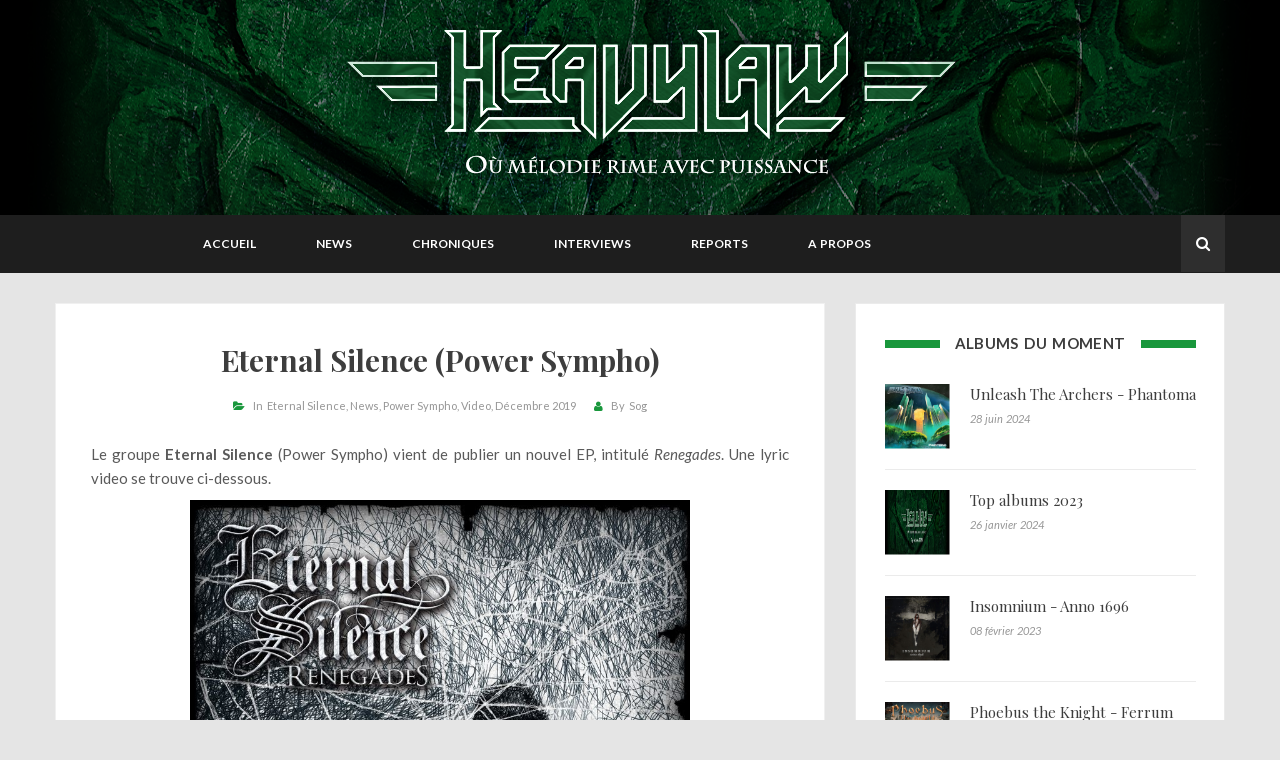

--- FILE ---
content_type: text/html; charset=utf-8
request_url: https://heavylaw.com/eternal-silence-power-sympho/
body_size: 9776
content:
<!doctype html>
<html class="no-js" lang="en">
	<head>
        <!-- Basic Page Needs
        ================================================== -->
        <meta charset="utf-8">
        <meta http-equiv="X-UA-Compatible" content="IE=edge">

        <!-- Specific Meta
        ================================================== -->
        <meta name="HandheldFriendly" content="True" />
        <meta name="viewport" content="width=device-width, initial-scale=1.0" />

        <!-- Titles
        ================================================== -->        
        <title>
                Eternal Silence (Power Sympho)
                    Heavylaw
        </title>
        
        <!-- Custom Font
        ================================================== -->
        <link href='https://fonts.googleapis.com/css?family=Lato:400,400italic,700,300' rel='stylesheet' type='text/css'>
        <link href='https://fonts.googleapis.com/css?family=Herr+Von+Muellerhoff' rel='stylesheet' type='text/css'>
        <link href='https://fonts.googleapis.com/css?family=Playfair+Display:400,700' rel='stylesheet' type='text/css'>
        <link rel="stylesheet" href="/assets/fonts/font-awsome/css/font-awesome.min.css?v=00e560b7c5">

        <!-- CSS
        ================================================== -->
        <link rel="stylesheet" href="/assets/lib/bootstrap/css/bootstrap.min.css?v=00e560b7c5">
        <link rel="stylesheet" href="/assets/lib/circliful/jquery.circliful.css?v=00e560b7c5">
        <link rel="stylesheet" href="/assets/css/plugin.css?v=00e560b7c5">
        <link rel="stylesheet" href="/assets/css/screen.css?v=00e560b7c5">
        <link rel="stylesheet" href="/assets/colors/color-schemer.css?v=00e560b7c5">
     
        <!-- Modernizr and jQuery
        ================================================== -->
        <script src="/assets/js/vendor/modernizr-2.8.3.min.js?v=00e560b7c5"></script>
        <script src="//ajax.googleapis.com/ajax/libs/jquery/1.11.2/jquery.min.js"></script>
        <script>window.jQuery || document.write('<script src="/assets/js/vendor/jquery-1.11.2.min.js?v=00e560b7c5"><\/script>')</script>

        
        <link rel="canonical" href="https://heavylaw.com/eternal-silence-power-sympho/">
    <meta name="referrer" content="no-referrer-when-downgrade">
    <link rel="amphtml" href="https://heavylaw.com/eternal-silence-power-sympho/amp/">
    
    <meta property="og:site_name" content="Heavylaw">
    <meta property="og:type" content="article">
    <meta property="og:title" content="Eternal Silence (Power Sympho)">
    <meta property="og:description" content="Le groupe Eternal Silence (Power Sympho) vient de publier un nouvel EP, intitulé 
Renegades. Une lyric video se trouve ci-dessous.

01. Renegades
02. Fighter (Live)
03. Tempesta (Live)
04. Lucifer’s Lair (Live)

Lien
https://www.facebook.com/eternalsilencemusic">
    <meta property="og:url" content="https://heavylaw.com/eternal-silence-power-sympho/">
    <meta property="og:image" content="https://heavylaw.com/content/images/2019/12/b421e93c6e0c5e4f8eba309ace7770bde4d682c6.JPG">
    <meta property="article:published_time" content="2019-12-12T15:00:00.000Z">
    <meta property="article:modified_time" content="2019-12-12T15:00:00.000Z">
    <meta property="article:tag" content="Eternal Silence">
    <meta property="article:tag" content="News">
    <meta property="article:tag" content="Power Sympho">
    <meta property="article:tag" content="Video">
    <meta property="article:tag" content="Décembre 2019">
    
    <meta property="article:author" content="https://www.facebook.com/heavylawwebzine">
    <meta name="twitter:card" content="summary_large_image">
    <meta name="twitter:title" content="Eternal Silence (Power Sympho)">
    <meta name="twitter:description" content="Le groupe Eternal Silence (Power Sympho) vient de publier un nouvel EP, intitulé 
Renegades. Une lyric video se trouve ci-dessous.

01. Renegades
02. Fighter (Live)
03. Tempesta (Live)
04. Lucifer’s Lair (Live)

Lien
https://www.facebook.com/eternalsilencemusic">
    <meta name="twitter:url" content="https://heavylaw.com/eternal-silence-power-sympho/">
    <meta name="twitter:image" content="https://heavylaw.com/content/images/2019/12/b421e93c6e0c5e4f8eba309ace7770bde4d682c6.JPG">
    <meta name="twitter:label1" content="Written by">
    <meta name="twitter:data1" content="Sog">
    <meta name="twitter:label2" content="Filed under">
    <meta name="twitter:data2" content="Eternal Silence, News, Power Sympho, Video, Décembre 2019">
    <meta property="og:image:width" content="800">
    <meta property="og:image:height" content="800">
    
    <script type="application/ld+json">
{
    "@context": "https://schema.org",
    "@type": "Article",
    "publisher": {
        "@type": "Organization",
        "name": "Heavylaw",
        "url": "https://heavylaw.com/",
        "logo": {
            "@type": "ImageObject",
            "url": "https://heavylaw.com/content/images/2017/03/TexteBanniere-1.png"
        }
    },
    "author": {
        "@type": "Person",
        "name": "Sog",
        "image": {
            "@type": "ImageObject",
            "url": "https://heavylaw.com/content/images/2017/04/rocket_raccoon_by_genzoman-d7t8ipj.jpg",
            "width": 793,
            "height": 992
        },
        "url": "https://heavylaw.com/author/sog/",
        "sameAs": [
            "http://www.heavylaw.com",
            "https://www.facebook.com/heavylawwebzine"
        ]
    },
    "headline": "Eternal Silence (Power Sympho)",
    "url": "https://heavylaw.com/eternal-silence-power-sympho/",
    "datePublished": "2019-12-12T15:00:00.000Z",
    "dateModified": "2019-12-12T15:00:00.000Z",
    "image": {
        "@type": "ImageObject",
        "url": "https://heavylaw.com/content/images/2019/12/b421e93c6e0c5e4f8eba309ace7770bde4d682c6.JPG",
        "width": 800,
        "height": 800
    },
    "keywords": "Eternal Silence, News, Power Sympho, Video, Décembre 2019",
    "description": "Le groupe Eternal Silence (Power Sympho) vient de publier un nouvel EP, intitulé \nRenegades. Une lyric video se trouve ci-dessous.\n\n01. Renegades\n02. Fighter (Live)\n03. Tempesta (Live)\n04. Lucifer’s Lair (Live)\n\nLien\nhttps://www.facebook.com/eternalsilencemusic",
    "mainEntityOfPage": "https://heavylaw.com/eternal-silence-power-sympho/"
}
    </script>

    <meta name="generator" content="Ghost 5.96">
    <link rel="alternate" type="application/rss+xml" title="Heavylaw" href="https://heavylaw.com/rss/">
    <script defer src="https://cdn.jsdelivr.net/ghost/portal@~2.44/umd/portal.min.js" data-i18n="false" data-ghost="https://heavylaw.com/" data-key="f120eafe2d8bef1a850ddd2283" data-api="https://heavylaw.com/ghost/api/content/" crossorigin="anonymous"></script><style id="gh-members-styles">.gh-post-upgrade-cta-content,
.gh-post-upgrade-cta {
    display: flex;
    flex-direction: column;
    align-items: center;
    font-family: -apple-system, BlinkMacSystemFont, 'Segoe UI', Roboto, Oxygen, Ubuntu, Cantarell, 'Open Sans', 'Helvetica Neue', sans-serif;
    text-align: center;
    width: 100%;
    color: #ffffff;
    font-size: 16px;
}

.gh-post-upgrade-cta-content {
    border-radius: 8px;
    padding: 40px 4vw;
}

.gh-post-upgrade-cta h2 {
    color: #ffffff;
    font-size: 28px;
    letter-spacing: -0.2px;
    margin: 0;
    padding: 0;
}

.gh-post-upgrade-cta p {
    margin: 20px 0 0;
    padding: 0;
}

.gh-post-upgrade-cta small {
    font-size: 16px;
    letter-spacing: -0.2px;
}

.gh-post-upgrade-cta a {
    color: #ffffff;
    cursor: pointer;
    font-weight: 500;
    box-shadow: none;
    text-decoration: underline;
}

.gh-post-upgrade-cta a:hover {
    color: #ffffff;
    opacity: 0.8;
    box-shadow: none;
    text-decoration: underline;
}

.gh-post-upgrade-cta a.gh-btn {
    display: block;
    background: #ffffff;
    text-decoration: none;
    margin: 28px 0 0;
    padding: 8px 18px;
    border-radius: 4px;
    font-size: 16px;
    font-weight: 600;
}

.gh-post-upgrade-cta a.gh-btn:hover {
    opacity: 0.92;
}</style>
    <script defer src="https://cdn.jsdelivr.net/ghost/sodo-search@~1.3/umd/sodo-search.min.js" data-key="f120eafe2d8bef1a850ddd2283" data-styles="https://cdn.jsdelivr.net/ghost/sodo-search@~1.3/umd/main.css" data-sodo-search="https://heavylaw.com/" data-locale="fr" crossorigin="anonymous"></script>
    
    <link href="https://heavylaw.com/webmentions/receive/" rel="webmention">
    <script defer src="/public/cards.min.js?v=00e560b7c5"></script>
    <link rel="stylesheet" type="text/css" href="/public/cards.min.css?v=00e560b7c5">
    <script defer src="/public/member-attribution.min.js?v=00e560b7c5"></script><style>:root {--ghost-accent-color: #15171A;}</style>
    <script>
   
// Site layout style
    var Post_Layout = "list";
     
  // This code for ghost dynamic menu
  var dynamic_ghost_nav = true;
 
  //theme-layout
  var theme_layout = "sidebar-right"; //sidebar-right, sidebar-left, full-width
    
   // Single Post Layout
  var single_post_layout = "sidebar-right"; //sidebar-right, sidebar-left, full-width
    
  // Page layout
  var page_layout = "sidebar-right"; //sidebar-right, sidebar-left, full-width
 
  // Disqus shortname
  var disqus_shortname = "heavylaw"; // disqus shortname from disqus.com account. 
  
  // Header padding Settings
  var Header_Padding = {
     top  : "75px",
     right : "0",
     bottom : "76px",
     left   : "0",
  };
   
  // Header background color if don't use cover picture.
  var header_background_color = "black";
   
  // Header Social Profile links
  var Header_Social = {
     // "fa fa-facebook" : "http://www.facebook.com/heavylawwebzine",
      //"fa fa-twitter" : "http://www.twitter.com/heavylaw",
  };

  //Code To Select featured Sliding Post Tag
  var Sticky_Post = {
      show: false,     // To show Home-Page slider make it "true" and to hide make "false". 
      post_count: 2   // How many post you want to show. 
  };
   
  //Widget re-order data for sidebar
  var Sidebar_Widget_Order = [
      //"Ads_Widget",
      "Tags_Widget",
      //"Facebook_Page_Widget",
      "Social_Widget",
  ];
 
  //Widget re-order data for footer ( max 3 widgets are show )
  var Footer_Widget_Order = [
      //"About_Me_Widget",
      //"Mailchimp_Widget",
      //"Social_Widget",
  ];
 
  //About Me Widget
  var About_Me_Widget = {
     show: true,
     widget_title: "A propos",
     image_url: "",
     author_name: "",
     description: "<p>Vous êtes un groupe, un label,un tourneur, etc. et vous voulez apparaître sur Heavylaw ?</p><p>Pour nous contacter, une seule adresse : <a href=\"mailto:promo@heavylaw.com\" target=\"_top\">promo@heavylaw.com</a></p><p>Nous recevons de nombreuses demandes, nous ne pouvons pas vous garantir une publication immédiate. Nous nous réservons cependant le droit de refuser une publication si elle ne respecte pas la ligne éditoriale du site (Metal mélodique)</p>",
     author_link: ""
  };

  //Tags Widget
  var Tags_Widget = {
      show: true,
      widget_title: "Tag Clouds"
  };
  
  //Ads Widget
  var Ads_Widget = {
      show: true,
      widget_title: "Publicité",
      image_url: "http://i.imgur.com/56JbNt2.jpg",
      ads_url: "http://www.softhopper.net"
  };
    
  // Contact Widget
  var Contact_Widget = {
      show : true,
      widget_title : "A Propos",
      image_url : "",
      description : "Heavylaw est un webzine spécialisé dans le Metal mélodique, tenu par des bénévoles. Nous essayons de transmettre notre passion sur le site par une actualité régulière, des chroniques, interviews et compte-rendus de concerts et festivals.",
  };
  
  //Social Widget
  var Social_Widget = {
      show: true,
      widget_title: "Nous suivre sur",
     "facebook": "http://www.facebook.com/heavylawwebzine",
      "twitter": "http://www.twitter.com/heavylaw",
  };
  
  //Nav Widget
  var Navigation_Widget = {
      show: true,
      widget_title: "Widget Nav"
  };
  
  //Facebook Widget
  var Facebook_Page_Widget = {
      show: true,
      widget_title: "Facebook",
      page_url: "http://www.facebook.com/heavylawwebzine"
  };
  
  //Twitter Widget
  var Twitter_Widget = {
      show: true,
      widget_title: "Twitter",
      post_count: 2,
      twitter_id: "",
      profile_url: "https://twitter.com/",
  };
  
  //Google Plus Widget
  var Googleplus_Page_Widget = {
      show: true,
      widget_title: "Google+",
      page_url: "https://plus.google.com/105055065675783985997"
  };
  
  //Footer Bottom widget Two
  var Mailchimp_Widget = {
      show: true,
      widget_title: "Newsletter",
      details : "Signup for our news letter and get updates of our new post in your inbox",
      action_url: "",
      button_text: "submit",
  };
    
  (function(i,s,o,g,r,a,m){i['GoogleAnalyticsObject']=r;i[r]=i[r]||function(){
  (i[r].q=i[r].q||[]).push(arguments)},i[r].l=1*new Date();a=s.createElement(o),
  m=s.getElementsByTagName(o)[0];a.async=1;a.src=g;m.parentNode.insertBefore(a,m)
  })(window,document,'script','https://www.google-analytics.com/analytics.js','ga');

  ga('create', 'UA-55988049-1', 'auto');
  ga('send', 'pageview');

</script>

	</head>

	<body class="post-template tag-eternal-silence tag-news tag-power-sympho tag-video tag-decembre">

        
 <!-- Search Area -->
<!-- ========================= -->
<div id="search-screen">
    <div class="search-close"></div>
    <div class="container">
        <div class="text-center search-head">
            <h3>Vous recherchez quelque chose ?</h3>
        </div>
        <div class="search default">
            <form class="searchform" action="#" method="get">
                <div class="input-group">
                    <input type="search" id="heading-search" name="s" class="form-controller" placeholder="Taper et appuyer sur entrée">
                    <span class="input-group-btn">
                        <button class="btn btn-search" type="submit"><i class="fa fa-search"></i></button>
                    </span>
                </div>
            </form>
        </div>
        <div id="pick-search-result"></div>
    </div>        
</div> <!-- #search-screen -->

 <!-- Header Start Here -->
<!-- ========================= -->
<header class="site-header" id="masthead">
    <div class="site-header"  style="background-image: url(https://heavylaw.com/content/images/2017/03/FondBanniere.png); background-color: #000; ">
        <div class="overlay"></div>
        <div class="container">
            <div class="row">
                <div class="col-md-12">
                    <div class="site-branding">
                       <a class="site-logo" href="https://heavylaw.com" id="site-logo-main">
                   		       <img class="img-responsive" src="https://heavylaw.com/content/images/2017/03/TexteBanniere-1.png" alt="Heavylaw" /> 
                       	</a>
                    </div> <!-- /site-branding -->
                </div> <!-- / col-md-12 -->
            </div> <!-- / Row -->
        </div> <!-- / container -->
    </div> <!-- /site-header -->

     <!-- Menu -->
    <div class="menucontent overlapblackbg"></div>
    <div class="menuexpandermain slideRight">
        <a id="navToggle" class="animated-arrow slideLeft"><span></span></a>
        <span id="menu-marker">Menu</span>
    </div>
    <nav class="top-menu slideLeft clearfix">
        <div class="container">
            <div class="row">
        		<div class="menu-wrapper">            			
                    <ul class="mobile-sub menu-list">
                        <script>
                            if (typeof( dynamic_ghost_nav ) != "undefined") {
                                if ( dynamic_ghost_nav === true  ) {
                                    document.write(' <li> <a href="http://www.heavylaw.com/" class="nav-accueil"> Accueil </a> </li>  <li> <a href="http://www.heavylaw.com/tag/news/" class="nav-news"> News </a> </li>  <li> <a href="http://www.heavylaw.com/tag/chronique/" class="nav-chroniques"> Chroniques </a> </li>  <li> <a href="http://www.heavylaw.com/tag/interview/" class="nav-interviews"> Interviews </a> </li>  <li> <a href="http://www.heavylaw.com/tag/report/" class="nav-reports"> Reports </a> </li>  <li> <a href="http://www.heavylaw.com/about/" class="nav-a-propos"> A propos </a> </li> ');
                                } else {
                                    document.write('<li> <a href="https://heavylaw.com/">Home</a>\
	<ul class="menu-submenu">\
		<li><a href="https://heavylaw.com/?layout=list">Standard Layout</a>\
			<ul class="menu-submenu">\
				<li><a href="https://heavylaw.com/?layout=sidebar-left&post_layout=list">Left-Sidebar</a></li>\
				<li><a href="https://heavylaw.com/?layout=sidebar-right&post_layout=list">Right-Sidebar</a></li>\
				<li><a href="https://heavylaw.com/?layout=full-width&post_layout=list">Full-Width</a></li>\
			</ul>\
		</li>\
		<li><a href="https://heavylaw.com/?layout=grid">Grid Layout</a>\
			<ul class="menu-submenu">\
				<li><a href="https://heavylaw.com/?layout=sidebar-left&post_layout=grid">Left-Sidebar</a></li>\
				<li><a href="https://heavylaw.com/?layout=sidebar-right&post_layout=grid">Right-Sidebar</a></li>\
				<li><a href="https://heavylaw.com/?layout=full-width&post_layout=grid">Full-Width</a></li>\
			</ul>\
		</li>\
		<li><a href="https://heavylaw.com/?post_layout=grid_3">Grid-3 Layout</a></li>\
	</ul>\
 </li>\
<li> <a href="https://heavylaw.com/#">Features</a>\
	<ul class="menu-submenu">\
		<li> <a href="#">Single Post Layout</a>\
			<ul class="menu-submenu">\
				<li><a href="https://heavylaw.com/what-is-instagram/?single_layout=sidebar-left">Left-Sidebar</a></li>\
				<li><a href="https://heavylaw.com/what-is-instagram/?single_layout=sidebar-right">Right-Sidebar</a></li>\
				<li><a href="https://heavylaw.com/what-is-instagram/?single_layout=full-width">Full-Width</a></li>\
			</ul>\
		</li>\
		<li> <a href="#">Page Layout</a>\
			<ul class="menu-submenu">\
				<li><a href="https://heavylaw.com/sample-page/?page_layout=sidebar-left">Left-Sidebar</a></li>\
				<li><a href="https://heavylaw.com/sample-page/?page_layout=sidebar-right">Right-Sidebar</a></li>\
				<li><a href="https://heavylaw.com/sample-page/?page_layout=full-width">Full-Width</a></li>\
			</ul>\
		</li>\
		<li><a href="https://heavylaw.com/eternal-silence-power-sympho/?preloader=on">Layout – With Site Preloader</a></li>\
		<li> <a href="https://heavylaw.com/#">Custom Pages</a>\
			<ul class="menu-submenu">\
				<li><a href="https://heavylaw.com/about">About Me</a></li>\
				<li><a href="https://heavylaw.com/contact">Contact Us</a></li>\
				<li><a href="https://heavylaw.com/404">404</a></li>\
			</ul>\
		</li>\
		<li><a href="https://heavylaw.com/code-highlighting">Code Highlighting</a></li>\
		<li><a href="https://heavylaw.com/what-is-instagram/#related-post">Related Post</a></li>\
	</ul>\
</li>\
<li> <a href="https://heavylaw.com/#">Post Format</a>\
	<ul class="menu-submenu">\
		<li><a href="https://heavylaw.com/tag/image">Image</a></li>\
		<li><a href="https://heavylaw.com/tag/audio">Audio</a></li>\
		<li><a href="https://heavylaw.com/tag/video">Video</a></li>\
		<li><a href="https://heavylaw.com/tag/gallery">Gallery</a></li>\
		<li><a href="https://heavylaw.com/tag/status">Status</a></li>\
		<li><a href="https://heavylaw.com/tag/quote">Quote</a></li>\
		<li><a href="https://heavylaw.com/tag/link">Link</a></li>\
	</ul>\
</li>\
<li><a href="https://heavylaw.com/about">About Me</a></li>\
<li><a href="https://heavylaw.com/contact">Contact Us</a></li>\
<li><a href="https://heavylaw.com/error-page">Error Page</a></li>');
                                }
                            } else {
                                document.write(' <li> <a href="http://www.heavylaw.com/" class="nav-accueil"> Accueil </a> </li>  <li> <a href="http://www.heavylaw.com/tag/news/" class="nav-news"> News </a> </li>  <li> <a href="http://www.heavylaw.com/tag/chronique/" class="nav-chroniques"> Chroniques </a> </li>  <li> <a href="http://www.heavylaw.com/tag/interview/" class="nav-interviews"> Interviews </a> </li>  <li> <a href="http://www.heavylaw.com/tag/report/" class="nav-reports"> Reports </a> </li>  <li> <a href="http://www.heavylaw.com/about/" class="nav-a-propos"> A propos </a> </li> ');
                            }
                        </script>
                    </ul>
        		</div> <!-- /.menu-wrapper -->
                            

                <!-- social search aria -->
                <div class="social-search">
                    <div class="top-social"></div> <!-- / .top-social -->
                    <div id="top-search">       
                        <button id="search-btn" type="button" class="btn btn-default"><i class="fa fa-search"></i></button>   
                    </div>
                </div> <!-- /.social-search -->
            </div> <!-- /.row -->
        </div> <!-- /.container -->                
    </nav> <!-- /.menu  -->
</header> <!-- Header End -->

<script>
    function getUrlParameters(sParam) {
        var sPageURL = decodeURIComponent(window.location.search.substring(1)),
            sURLVariables = sPageURL.split('&'),
            sParameterName,
            i;

        for (i = 0; i < sURLVariables.length; i++) {
            sParameterName = sURLVariables[i].split('=');

            if (sParameterName[0] === sParam) {
                return sParameterName[1] === undefined ? true : sParameterName[1];
            }
        }
    };

    var layout = getUrlParameters('layout');
    var post_layout = getUrlParameters('post_layout');
    var sticky_post = getUrlParameters('sticky_post');

    if ( post_layout === 'grid' ) {
        var Post_Layout = "grid";
    } else if ( post_layout === 'list' ) {
        var Post_Layout = "list";
    } else if ( post_layout === 'grid_3' ) {
        var Post_Layout = "grid_3";
    }
    if ( sticky_post === "no") {
        var Sticky_Post = false;
    }
</script>

    <!-- Content Section 
    ===================================== -->
    <div id="content" class="site-content">
        <div class="container">
            <div class="row">
                <div class="col-md-8" id="post-main-layout">
                <div id="primary" class="content-area">
                    <main id="main" class="site-main">
                        <div class="row">


                                <script>
                                    var Post_Layout = "list";
                                </script>

                            <div class="pick-post-layout col-md-12 full-width" >

                            <script>
                                if ( Post_Layout === "grid" ){
                                    $('.pick-post-layout').removeClass('col-md-12 full-width');
                                    $('.pick-post-layout').addClass('col-md-6 grid');
                                } else if ( Post_Layout === "grid_3" ) {
                                    $('.pick-post-layout').removeClass('col-md-12 full-width');
                                    $('.pick-post-layout').addClass('col-md-4 grid');
                                }
                            </script>

                            <article class="post tag-eternal-silence tag-news tag-power-sympho tag-video tag-decembre format-video hentry">

                                 
                                    <header class="entry-header">
                                        <!--<div class="post-format">In
                                                
                                                
                                                Video
                                                
                                                
                                                
                                                
            </div>--> <!-- / entry-meta -->
                                            <script>
                                                // remnove span tag from head title
                                                var title_text = $('html head title').text();
                                                var remove_title_text = title_text.replace('</span>', '');
                                                var coverted_title_text = remove_title_text.replace('<span>', '');
                                                $('html head title').text(coverted_title_text);

                                                // remnove span tag from post title
                                                var main_title = 'Eternal Silence (Power Sympho)';
                                                var remove_mark = main_title.replace('&lt;/span&gt;', '');
                                                var coverted_word = remove_mark.replace('&lt;span&gt;', '');
                                                document.write('<h2 class="entry-title">'+coverted_word+'</h2>');
                                            </script>

                                        <div class="entry-meta">
                                                <span class="cat-links">In &nbsp;<a href="/tag/eternal-silence/">Eternal Silence</a> <a href="/tag/news/">News</a> <a href="/tag/power-sympho/">Power Sympho</a> <a href="/tag/video/">Video</a> <a href="/tag/decembre/">Décembre 2019</a></span>
                                            <span class="author vcard">By &nbsp;<a href="/author/sog/">Sog</a></span>
                                        </div> <!-- .entry-meta -->
                                    </header> <!-- / entry-header -->

                                 

                                 

                                 

                                 

                                 
                                    <div class="entry-content">
                                            <p>Le groupe <strong>Eternal Silence</strong> (Power Sympho) vient de publier un nouvel EP, intitulé <em>Renegades</em>. Une lyric video se trouve ci-dessous.</p><figure class="kg-card kg-image-card"><img src="https://heavylaw.com/content/images/2019/12/b421e93c6e0c5e4f8eba309ace7770bde4d682c6-1.JPG" class="kg-image" alt loading="lazy"></figure><p>01. Renegades<br>02. Fighter (Live)<br>03. Tempesta (Live)<br>04. Lucifer’s Lair (Live)</p><figure class="kg-card kg-embed-card"><iframe width="480" height="270" src="https://www.youtube.com/embed/ZnP1S7My85w?feature=oembed" frameborder="0" allow="accelerometer; autoplay; encrypted-media; gyroscope; picture-in-picture" allowfullscreen></iframe></figure><p><strong>Lien</strong><br><a href="https://www.facebook.com/eternalsilencemusic">https://www.facebook.com/eternalsilencemusic</a></p>
 
                                    </div> <!-- /.entry-content -->

                                 
                                    <!-- Article footer -->
                                    <footer class="entry-footer">
                                        <table>
                                            <tbody>
                                            <tr>
                                                <th>
                                                    <a href="/eternal-silence-power-sympho/#disqus_thread" class="comments-link">
                                                        <span>0 Comments</span>
                                                    </a>
                                                </th>
                                                <th>
                                                    <a href="/eternal-silence-power-sympho/" class="view-link">
                                                        <span>12 décembre 2019</span>
                                                    </a>
                                                </th>
                                                <th>
                                                    <div class="share-button">
                                                        <span>Share</span>
                                                         <script type="text/javascript">
    function pickPopupWindow(url, title, w, h) {
        var left = (screen.width / 2) - (w / 2);
        var top = (screen.height / 2) - (h / 2);
        return window.open(url, title, 'toolbar=no, location=no, directories=no, status=no, menubar=no, scrollbars=no, resizable=no, copyhistory=no, width=' + w + ', height=' + h + ', top=' + top + ', left=' + left);
    }                            
</script>

<a href="https://www.facebook.com/sharer/sharer.php?u=https://heavylaw.com/eternal-silence-power-sympho/" onclick="pickPopupWindow(this.href, 'facebook-share', 580, 400); return false;"><span class="fa fa-facebook"></span></a>

<a href="https://twitter.com/home?status=https://heavylaw.com/eternal-silence-power-sympho/" onclick="pickPopupWindow(this.href, 'facebook-share', 580, 400); return false;"><span class="fa fa-twitter"></span></a>

<a href="https://plus.google.com/share?url=https://heavylaw.com/eternal-silence-power-sympho/" onclick="pickPopupWindow(this.href, 'google-plus-share', 550,530); return false;"><span class="fa fa-google-plus"></span></a>                                                    </div>
                                                </th>
                                            </tr>
                                            </tbody>
                                        </table>
                                    </footer> <!-- /.entry-footer -->
                                 
                            </article> <!-- /.post-->
                        </div> <!-- /.col-md-12 -->

                            <div class="col-md-12">
                                <!-- author-info -->
                                
<div class="author-info clearfix" >
    <div class="overlay"></div>
    <div id="author-img">
        <figure class="at-img">
            <img src="/content/images/2017/04/rocket_raccoon_by_genzoman-d7t8ipj.jpg" alt="Sog">
        </figure>         
    </div> <!-- /#author-img -->
    
    <div id="author-details">
        <h3 class="author-name">Sog</h3> 
        <h4 class="authors-title"></h4>
        <div class="authors-bio">
                <p>Responsable du webzine, je partage les dernières actualités du monde du Metal Mélodique ainsi que mes dernières découvertes de groupes. &quot;You never saw me, I was never there...&quot;</p>
        </div>
    </div> <!-- /#author-details -->

    <footer id="author-footer">
        <div class="post-count">
            <b>
                    <i class="fa fa-map-marker"></i>&nbsp; Le Pontet (France)

                
            </b>
        </div> <!-- /.post-count -->

        <div class="authors-social">
            <b><i class="fa fa-link"></i> <a target="_blank" href="http://www.heavylaw.com">http://www.heavylaw.com</a></b>
        </div> 
    </footer>  <!-- /#author-footer -->                
</div>


                                <!-- Related Post
                                <div class="related-post clearfix">
                                    <h3 class="related-post-title"><span>Related Post</span></h3>
                                    <div id="related-post-wrap" class="row"></div>
                                </div> -->

                                <!-- comment-area -->
                                <div class="comments-area" id="comments">
    <div id="disqus_thread"></div>
    <script type="text/javascript">
        if (typeof( disqus_shortname ) != "undefined") {
            var disqus_identifier = '';
            (function() {
                var dsq = document.createElement('script'); dsq.type = 'text/javascript'; dsq.async = true;
                dsq.src = '//' + disqus_shortname + '.disqus.com/embed.js';
                (document.getElementsByTagName('head')[0] || document.getElementsByTagName('body')[0]).appendChild(dsq);
            })();
        }
    </script>
    <noscript>Please enable JavaScript to view the <a href="http://disqus.com/?ref_noscript">comments powered by Disqus.</a></noscript>
    <a href="http://disqus.com" class="dsq-brlink">Comments powered by <span class="logo-disqus">Disqus</span></a>
</div>
                            </div> <!-- /.col-md-12 -->
                        </div> <!-- /.row -->
                    </main> <!-- / Main -->
                </div> <!-- / Content-Aria -->
            </div> <!-- / Col-md-8 -->

                    <!-- sidebar Aria 
=========================== -->
<script>
    if (typeof( Post_Layout ) != "undefined") {
        if ( Post_Layout === "grid_3" ){
            $('.siedebar-custom').addClass('hidden');
        }
    }
</script>

    
        <div class="col-md-4" id="post-sidebar-layout">
     

    <div id="secondary" class="widget-area">
    <aside class="widget clearfix">
<div class="widget-title-area">
	<h5 class="widget-title"><span>Albums du moment</span></h5>
 </div>

		<div class="feed-wrapper ">
				<div class="content">
						<div class="image-area">
							<a href="/unleash-the-archers-phantoma/">
								<div class="post-thumb">
									<figure class="fit-img">
										<img alt="Unleash The Archers - Phantoma" class="latest-item-thumb" src="/content/images/2024/06/91y8dvFtYSL._SL1500_.jpg">
									</figure>
								</div>
							</a>
						</div>

						<div class="item-text">
							<h5>
								<a href="/unleash-the-archers-phantoma/">Unleash The Archers - Phantoma</a>
							</h5>

						<span class="item-meta">28 juin 2024</span>
						</div>
				</div>
		</div>
		<div class="feed-wrapper ">
				<div class="content">
						<div class="image-area">
							<a href="/top-albums-2023/">
								<div class="post-thumb">
									<figure class="fit-img">
										<img alt="Top albums 2023" class="latest-item-thumb" src="/content/images/2024/01/12105863_934194903304369_760739160797074051_n.png">
									</figure>
								</div>
							</a>
						</div>

						<div class="item-text">
							<h5>
								<a href="/top-albums-2023/">Top albums 2023</a>
							</h5>

						<span class="item-meta">26 janvier 2024</span>
						</div>
				</div>
		</div>
		<div class="feed-wrapper ">
				<div class="content">
						<div class="image-area">
							<a href="/insomnium-anno-1696/">
								<div class="post-thumb">
									<figure class="fit-img">
										<img alt="Insomnium - Anno 1696" class="latest-item-thumb" src="/content/images/2023/02/cover.jpg">
									</figure>
								</div>
							</a>
						</div>

						<div class="item-text">
							<h5>
								<a href="/insomnium-anno-1696/">Insomnium - Anno 1696</a>
							</h5>

						<span class="item-meta">08 février 2023</span>
						</div>
				</div>
		</div>
		<div class="feed-wrapper ">
				<div class="content">
						<div class="image-area">
							<a href="/phoebus-the-knight-ferrum-fero-ferro-ferror/">
								<div class="post-thumb">
									<figure class="fit-img">
										<img alt="Phoebus the Knight - Ferrum Fero Ferro Feror" class="latest-item-thumb" src="/content/images/2023/01/Phoebus-the-Knight-Ferrum-Artwork-1536x1536-1.jpg">
									</figure>
								</div>
							</a>
						</div>

						<div class="item-text">
							<h5>
								<a href="/phoebus-the-knight-ferrum-fero-ferro-ferror/">Phoebus the Knight - Ferrum Fero Ferro Feror</a>
							</h5>

						<span class="item-meta">29 janvier 2023</span>
						</div>
				</div>
		</div>
		<div class="feed-wrapper ">
				<div class="content">
						<div class="image-area">
							<a href="/phoebus-the-knight-the-last-guardian-ep/">
								<div class="post-thumb">
									<figure class="fit-img">
										<img alt="Phoebus the Knight - The Last Guardian  [EP]" class="latest-item-thumb" src="/content/images/2023/01/Phoebus-1.jpg">
									</figure>
								</div>
							</a>
						</div>

						<div class="item-text">
							<h5>
								<a href="/phoebus-the-knight-the-last-guardian-ep/">Phoebus the Knight - The Last Guardian  [EP]</a>
							</h5>

						<span class="item-meta">19 janvier 2023</span>
						</div>
				</div>
		</div>
</aside>

        <script>        
            if (typeof( Sidebar_Widget_Order ) != "undefined") {
                // Showing Widgets by order
                for ( var key in Sidebar_Widget_Order ) {      
                
                    if ( Sidebar_Widget_Order[key] === "Ads_Widget" && Ads_Widget['show'] === true  ) {
                        document.write('<aside class="widget widget_ads clearfix hidden">\
    <div class="widget-title-area">\
        <h5 class="widget-title"><span>Add Unit</span></h5>\
    </div>\
    <div class="ads-widget">\
        <a title="ads" href="#">\
            <img src="assets/images/add.jpg" alt="">\
        </a>\
    </div>\
</aside>');
                    } else if ( Sidebar_Widget_Order[key] === "Navigation_Widget" && Navigation_Widget['show'] === true  ) {
                        document.write('<aside class="widget widget_nav_menu hidden">\
    <div class="widget-title-area">\
        <h4 class="widget-title"><span>Navigation</span></h4>\
    </div>\
    <ul class="menu">  <li> <a href="http://www.heavylaw.com/" class="nav-accueil"> Accueil </a> </li>  <li> <a href="http://www.heavylaw.com/tag/news/" class="nav-news"> News </a> </li>  <li> <a href="http://www.heavylaw.com/tag/chronique/" class="nav-chroniques"> Chroniques </a> </li>  <li> <a href="http://www.heavylaw.com/tag/interview/" class="nav-interviews"> Interviews </a> </li>  <li> <a href="http://www.heavylaw.com/tag/report/" class="nav-reports"> Reports </a> </li>  <li> <a href="http://www.heavylaw.com/about/" class="nav-a-propos"> A propos </a> </li>  </ul>\
</aside>');
                    } else if ( Sidebar_Widget_Order[key] === "Social_Widget" && Social_Widget['show'] === true  ) {
                        document.write('<aside class="widget widget_follow_us hidden">\
	<div class="widget-title-area">\
	    <h4 class="widget-title"><span>Follow Us</span></h4>\
	</div>\
	<div class="follow-us-area"></div>\
</aside>');
                    } else if ( Sidebar_Widget_Order[key] === "Facebook_Page_Widget" && Facebook_Page_Widget['show'] === true  ) {
                        document.write('<aside class="widget widget_facebook clearfix hidden">\
    <div class="widget-title-area">\
        <h5 class="widget-title"><span>Facebook</span></h5>\
    </div>\
    <div class="facebook-widget"></div>\
</aside>');
                    } else if ( Sidebar_Widget_Order[key] === "Googleplus_Page_Widget" && Googleplus_Page_Widget['show'] === true  ) {
                        document.write('<aside class="widget widget_googleplus clearfix hidden">\
    <div class="widget-title-area">\
        <h5 class="widget-title"><span>Google Plus</span></h5>\
    </div>\
    <div class="googleplus-widget"></div>\
</aside>');
                    } else if ( Sidebar_Widget_Order[key] === "Twitter_Widget" && Twitter_Widget['show'] === true  ) {
                        document.write('<aside class="widget widget_twitter clearfix hidden">\
    <div class="widget-title-area">\
        <h5 class="widget-title"><span>Twitter Feed</span></h5>\
    </div>\
    <div class="twitter-widget"></div>\
</aside>');
                    } else if ( Sidebar_Widget_Order[key] === "Flickr_Widget" && Flickr_Widget['show'] === true  ) {
                        document.write('<aside class="widget widget_flickr clearfix hidden">\
    <div class="widget-title-area">\
        <h5 class="widget-title"><span>Flicker Images</span></h5>\
    </div>\
    <div class="flicker-widget">\
        <ul class="glimmer_flickr_album flickr"></ul>\
    </div>\
</aside>');
                    } else if ( Sidebar_Widget_Order[key] === "Mailchimp_Widget" && Mailchimp_Widget['show'] === true  ) {
                        document.write('<div class="widget widget_subscribe clearfix hidden"><div class="widget-title-area"><h5 class="widget-title"><span>Newsletter</span></h5></div><div class="newsletter-area"><p>Signup for our news letter and get updates of our new post in your inbox</p><div class="form-newsletter"><div class="row"><form id="newsletter-form" name="newsletter-form" method="post" action=""> <div class="col-md-12"><p><input type="text" name="FNAME" id="firstname" class="form-controller"  aria-required="true" placeholder="Name*" value=""></p></div><div class="col-md-12"><p><input type="email" name="EMAIL" id="email" class="form-controller"  aria-required="true" placeholder="Email*" value=""></p></div><div class="col-md-12 text-center"><button type="submit"  value="Subscribe" id="mc-embedded-subscribe" class="mail-chip-button">Subscribe Us</button></div></form> </div></div></div></div>');
                    } else if ( Sidebar_Widget_Order[key] === "Tags_Widget" && Tags_Widget['show'] === true  ) {
                        document.write('<aside class="widget widget_tag_cloud clearfix hidden">\
    <div class="widget-title-area">\
        <h5 class="widget-title"><span>Tag Cloud</span></h5>\
    </div>\
    <div class="tagcloud"></div>\
</aside>');
                    } 
                } 
            } 
            
        </script>

    </div> <!-- / #Secondary -->
</div> <!-- / col-md-4 / Sidebar-aria -->

            </div> <!-- / Row -->
            </div> <!-- / Container -->
            </div> <!-- / site-content -->



        <!-- Footer
================================================== --> 
<footer id="colophon" class="site-footer">
    
   

    <!-- Footer Bottom Widget Aria  
    ======================================= -->
   
        <div id="footer-middle">
            <div class="container">
                <div class="row">
                </div> <!-- /.row -->
            </div> <!-- /.container --> 
        </div> <!-- / # Footer Middle -->


    <div id="footer-bottom">
        <div class="container">
            <div class="row">
                <div class="col-md-12">
                    <div class="copyright text-center">
                        <p>Bannière et logo par <a href="http://pluspixels.tumblr.com/" target="_blank"><b>Plus (Simon Coroller)</b></a>, mise en page par <b>Whysy</b></p>
                    </div> <!--  / .copyright-text -->
                    <div class="test text-center">
                    <p>Toutes images (hors logos, pochettes, visuels promotionnels des groupes, etc.), textes, chroniques, reports et interviews, diffusés sur le site (heavylaw.com) appartiennent à leurs auteurs respectifs. Toute réutilisation est strictement interdite sans l'accord de l'auteur ou de ses ayants droit.";</p></div>
                    <div class="test2 text-center">
                    <p>Heavylaw 2004-2020 - Propulsé par Ghost</p></div>
                </div> <!--  / .col-md-12 -->
            </div> <!--  / .row -->
        </div> <!--  / .container -->
    </div> <!--  / .footer-bottom -->
</footer> <!-- / Footer --> 
        
        


        <!-- All The JS Files
        ================================================== --> 
        <script src="/assets/lib/bootstrap/js/bootstrap.min.js?v=00e560b7c5"></script> <!-- bootstrap -->
        <script src="/assets/js/plugins.js?v=00e560b7c5"></script> <!-- plugins -->        
        <script src="/assets/js/widget.js?v=00e560b7c5"></script> <!-- plugins -->
        <script src="/assets/js/pick.js?v=00e560b7c5"></script> <!-- pick script -->
    </body>
</html>
